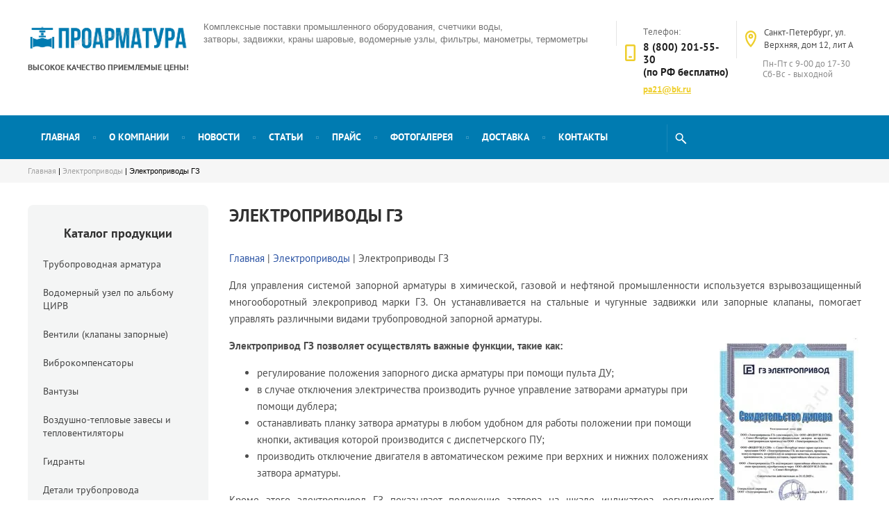

--- FILE ---
content_type: text/html; charset=utf-8
request_url: https://proarma.ru/gz
body_size: 11272
content:
 <!doctype html>
 
<html lang="ru">
	 
	<head>
		 
		<meta charset="utf-8">
		 
		<meta name="robots" content="all"/>
		 <title>Электроприводы ГЗ</title> 
		<meta name="description" content="Электропривод гз используется для управления системой запорной арматуры в химической, газовой и нефтяной промышленности">
		 
		<meta name="keywords" content="электропривод гз">
		 
		<meta name="SKYPE_TOOLBAR" content="SKYPE_TOOLBAR_PARSER_COMPATIBLE">
		<meta name="viewport" content="width=device-width, height=device-height, initial-scale=1.0, maximum-scale=1.0, user-scalable=no">
		 
		<meta name="msapplication-tap-highlight" content="no"/>
		 
		<meta name="format-detection" content="telephone=no">
		 
		<meta http-equiv="x-rim-auto-match" content="none">
	<meta name="yandex-verification" content="a94f3e6ef9d1c600" />
		<!--  -->
		<link rel="stylesheet" href="/g/css/styles_articles_tpl.css">
		 
		<link rel="stylesheet" href="/t/v86/images/css/styles.css">
		 
		<link rel="stylesheet" href="/t/v86/images/css/designblock.scss.css">
		 
		<link rel="stylesheet" href="/t/v86/images/css/s3_styles.scss.css">
		 
		<script src="/g/libs/jquery/1.10.2/jquery.min.js"></script>
		 
		<script src="/g/s3/misc/adaptiveimage/1.0.0/adaptiveimage.js"></script>
		 <meta name="cmsmagazine" content="86368d8963b4f0f96b434aafa426cd49" />
<link rel='stylesheet' type='text/css' href='/shared/highslide-4.1.13/highslide.min.css'/>
<script type='text/javascript' src='/shared/highslide-4.1.13/highslide.packed.js'></script>
<script type='text/javascript'>
hs.graphicsDir = '/shared/highslide-4.1.13/graphics/';
hs.outlineType = null;
hs.showCredits = false;
hs.lang={cssDirection:'ltr',loadingText:'Загрузка...',loadingTitle:'Кликните чтобы отменить',focusTitle:'Нажмите чтобы перенести вперёд',fullExpandTitle:'Увеличить',fullExpandText:'Полноэкранный',previousText:'Предыдущий',previousTitle:'Назад (стрелка влево)',nextText:'Далее',nextTitle:'Далее (стрелка вправо)',moveTitle:'Передвинуть',moveText:'Передвинуть',closeText:'Закрыть',closeTitle:'Закрыть (Esc)',resizeTitle:'Восстановить размер',playText:'Слайд-шоу',playTitle:'Слайд-шоу (пробел)',pauseText:'Пауза',pauseTitle:'Приостановить слайд-шоу (пробел)',number:'Изображение %1/%2',restoreTitle:'Нажмите чтобы посмотреть картинку, используйте мышь для перетаскивания. Используйте клавиши вперёд и назад'};</script>

            <!-- 46b9544ffa2e5e73c3c971fe2ede35a5 -->
            <script src='/shared/s3/js/lang/ru.js'></script>
            <script src='/shared/s3/js/common.min.js'></script>
        <link rel='stylesheet' type='text/css' href='/shared/s3/css/calendar.css' /><link rel="icon" href="/favicon.ico" type="image/x-icon">

		<script src="/g/libs/jquery-bxslider/4.1.2/jquery.bxslider.min.js" type="text/javascript"></script>
		 
		<link href="/g/s3/anketa2/1.0.0/css/jquery-ui.css" rel="stylesheet" type="text/css"/>
		 
		<script src="/g/libs/jqueryui/1.10.0/jquery-ui.min.js" type="text/javascript"></script>
		 		<script src="/g/s3/anketa2/1.0.0/js/jquery.ui.datepicker-ru.js"></script>
		 
		<link rel="stylesheet" href="/g/libs/jquery-popover/0.0.3/jquery.popover.css">
		 
		<script src="/g/libs/jquery-popover/0.0.3/jquery.popover.min.js" type="text/javascript"></script>
		 
		<script src="/g/s3/misc/form/1.2.0/s3.form.js" type="text/javascript"></script>
		  
		<script type="text/javascript" src="/t/v86/images/js/main.js"></script>
		  
		<!--[if lt IE 10]> <script src="/g/libs/ie9-svg-gradient/0.0.1/ie9-svg-gradient.min.js"></script> <script src="/g/libs/jquery-placeholder/2.0.7/jquery.placeholder.min.js"></script> <script src="/g/libs/jquery-textshadow/0.0.1/jquery.textshadow.min.js"></script> <script src="/g/s3/misc/ie/0.0.1/ie.js"></script> <![endif]-->
		<!--[if lt IE 9]> <script src="/g/libs/html5shiv/html5.js"></script> <![endif]-->
		 		 

<script>
  (function(i,s,o,g,r,a,m){i['GoogleAnalyticsObject']=r;i[r]=i[r]||function(){
  (i[r].q=i[r].q||[]).push(arguments)},i[r].l=1*new Date();a=s.createElement(o),
  m=s.getElementsByTagName(o)[0];a.async=1;a.src=g;m.parentNode.insertBefore(a,m)
  })(window,document,'script','//www.google-analytics.com/analytics.js','ga');

  ga('create', 'UA-61348810-1', 'auto');
  ga('send', 'pageview');

</script>
		 
		 
	</head>
	 
	<body>
		 
		<div class="wrapper editorElement layer-type-wrapper" >
			  <div class="side-panel side-panel-83 widget-type-side_panel editorElement layer-type-widget widget-50" data-layers="['widget-52':['tablet-landscape':'inSide','tablet-portrait':'inSide','mobile-landscape':'inSide','mobile-portrait':'inSide'],'widget-60':['tablet-landscape':'inSide','tablet-portrait':'inSide','mobile-landscape':'inSide','mobile-portrait':'inSide'],'widget-61':['tablet-landscape':'inSide','tablet-portrait':'inSide','mobile-landscape':'inSide','mobile-portrait':'inSide']]" data-phantom="0" data-position="left">
	<div class="side-panel-top">
		<div class="side-panel-button">
			<span class="side-panel-button-icon">
				<span class="side-panel-button-icon-line"></span>
				<span class="side-panel-button-icon-line"></span>
				<span class="side-panel-button-icon-line"></span>
			</span>
		</div>
		<div class="side-panel-top-inner" ></div>
	</div>
	<div class="side-panel-mask"></div>
	<div class="side-panel-content">
				<div class="side-panel-content-inner"></div>
	</div>
</div>   
			<div class="editorElement layer-type-block ui-droppable block-39" >
				<div class="layout columned columns-2 layout_center layout_88_id_97" >
					<div class="layout column layout_97" >
						<div class="editorElement layer-type-block ui-droppable block-43" >
							<div class="site-name-98 widget-58 widget-type-site_name editorElement layer-type-widget">
								 <a href="http://proarma.ru"> 						<img src="/thumb/2/dx36fZkxHjW75TFqw9Pnjg/r/d/lib_880701_1_3.png" alt="">						 						<div class="sn-wrap">   
							</div>
							 </a> 
					</div>
					<div class="site-slogan  widget-59 widget-type-site_slogan editorElement layer-type-widget">
						 
						<div class="align-elem">
							Высокое качество приемлемые цены!
						</div>
						 
					</div>
				</div>
			</div>
			<div class="layout column layout_89" >
				<div class="editorElement layer-type-block ui-droppable block-40" >
					<div class="layout column layout_90" >
						<div class="site-description widget-53 widget-type-site_description editorElement layer-type-widget">
							 
							<div class="align-elem">
								Комплексные поставки промышленного оборудования, счетчики воды, затворы, задвижки, краны шаровые, водомерные узлы, фильтры, манометры, термометры
							</div>
							 
						</div>
					</div>
					<div class="layout column layout_91" >
						<div class="editorElement layer-type-block ui-droppable block-41" >
							  	<div class="phones-93 widget-55 phones-block contacts-block widget-type-contacts_phone editorElement layer-type-widget">
		<div class="inner">
			<label class="cell-icon" for="tg-phones-93">
				<div class="icon"></div>
			</label>
			<input id="tg-phones-93" class="tgl-but" type="checkbox">
			<div class="block-body-drop">
				<div class="cell-text">
					<div class="title"><div class="align-elem">Телефон:</div></div>
					<div class="text_body">
						<div class="align-elem">
															<div><a href="tel:8 (800) 201-55-30">8 (800) 201-55-30</a></div><div><a href="tel:(по РФ бесплатно)">(по РФ бесплатно)</a></div>													</div>
					</div>
				</div>
			</div>
		</div>
	</div>
    	<div class="email-92 widget-54 email-block contacts-block widget-type-contacts_email editorElement layer-type-widget">
		<div class="inner">
			<label class="cell-icon" for="tg-email-92">
				<div class="icon"></div>
			</label>
			<input id="tg-email-92" class="tgl-but" type="checkbox">
			<div class="block-body-drop">
				<div class="cell-text">
					<div class="title"><div class="align-elem">Email:</div></div>
					<div class="text_body">
						<div class="align-elem"><a href="mailto:pa21@bk.ru">pa21@bk.ru</a></div>
					</div>
				</div>
			</div>
		</div>
	</div>
  
						</div>
					</div>
					<div class="layout column layout_94" >
						<div class="editorElement layer-type-block ui-droppable block-42" >
							      <div class="address-95 widget-56 address-block contacts-block widget-type-contacts_address editorElement layer-type-widget">
        <div class="inner">
            <label class="cell-icon" for="tg95">
                <div class="icon"></div>
            </label>
            <input id="tg95" class="tgl-but" type="checkbox">
            <div class="block-body-drop">
                <div class="cell-text">
                    <div class="title"><div class="align-elem">Адрес:</div></div>
                    <div class="text_body">
                        <div class="align-elem">Санкт-Петербург, ул. Верхняя, дом 12, лит А</div>
                    </div>
                </div>
            </div>
        </div>
    </div>
    	<div class="schedule-96 widget-57 schedule-block contacts-block widget-type-contacts_schedule editorElement layer-type-widget">
		<div class="inner">
			<label class="cell-icon" for="tg-schedule-96">
				<div class="icon"></div>
			</label>
			<input id="tg-schedule-96" class="tgl-but" type="checkbox">
			<div class="block-body-drop">
				<div class="cell-text">
					<div class="title"><div class="align-elem">График работы:</div></div>
					<div class="text_body">
						<div class="align-elem">Пн-Пт с 9-00 до 17-30 Сб-Вс - выходной</div>
					</div>
				</div>
			</div>
		</div>
	</div>
  
						</div>
					</div>
				</div>
			</div>
		</div>
	</div>
	<div class="editorElement layer-type-block ui-droppable block-44" >
		<div class="layout layout_center not-columned layout_100_id_102" >
			<div class="widget-61 horizontal menu-102 wm-widget-menu widget-type-menu_horizontal editorElement layer-type-widget" data-screen-button="none" data-responsive-tl="button" data-responsive-tp="button" data-responsive-ml="columned" data-more-text="..." data-child-icons="0">
				 
				<div class="menu-button">
					Меню
				</div>
				 
				<div class="menu-scroll">
					     <ul><li class="menu-item"><a href="/" ><span class="menu-item-text">Главная</span></a></li><li class="delimiter"></li><li class="menu-item"><a href="/o_kompanii" ><span class="menu-item-text">О компании</span></a></li><li class="delimiter"></li><li class="menu-item"><a href="/news" ><span class="menu-item-text">Новости</span></a></li><li class="delimiter"></li><li class="menu-item"><a href="http://proarma.ru/stati" ><span class="menu-item-text">Статьи</span></a></li><li class="delimiter"></li><li class="menu-item"><a href="/price" ><span class="menu-item-text">Прайс</span></a></li><li class="delimiter"></li><li class="menu-item"><a href="http://proarma.ru/gallery" ><span class="menu-item-text">Фотогалерея</span></a></li><li class="delimiter"></li><li class="menu-item"><a href="/delivery" ><span class="menu-item-text">Доставка</span></a></li><li class="delimiter"></li><li class="menu-item"><a href="/address" ><span class="menu-item-text">Контакты</span></a></li></ul> 
				</div>
				 
			</div>
			  <div class="widget-60 search-101 wm-search widget-type-search editorElement layer-type-widget"
	 data-setting-type="slide"
	 data-setting-animate="1"
	 data-setting-animate_list="1,0,0,0,0"
		>
	<form class="wm-search-inner" method="get" action="/search">
		<input size="1" class="wm-input-default" placeholder="Поиск" type="text" name="search" value="">
		<button class="wm-input-default" type="submit"></button>
	<re-captcha data-captcha="recaptcha"
     data-name="captcha"
     data-sitekey="6LcNwrMcAAAAAOCVMf8ZlES6oZipbnEgI-K9C8ld"
     data-lang="ru"
     data-rsize="invisible"
     data-type="image"
     data-theme="light"></re-captcha></form>
</div>  
		</div>
	</div>
	<div class="editorElement layer-type-block ui-droppable block-34" >
		<div class="layout layout_center not-columned layout_84_id_85" >
			 <div class="widget-51 path widget-type-path editorElement layer-type-widget"><a href="/">Главная</a> | <a href="/elektroprivody">Электроприводы</a> | Электроприводы ГЗ</div> 
		</div>
	</div>
	<div class="layout layout_center not-columned layout_center_2_id_88_1" >
		<div class="editorElement layer-type-block ui-droppable block-30" >
			<div class="layout column layout_87" >
				<div class="widget-52 popup menu-87 wm-widget-menu vertical widget-type-menu_vertical editorElement layer-type-widget" data-child-icons="0">
					   
					<div class="menu-button">
						Меню
					</div>
					 
					<div class="menu-scroll">
						<h3 class="side_title">Каталог продукции</h3>
						  <ul><li class="menu-item"><a href="/about" ><span class="menu-item-text">Трубопроводная арматура</span></a></li><li class="menu-item"><a href="/vodomernye_uzly_po_albomu_cirv" ><span class="menu-item-text">Водомерный узел по альбому ЦИРВ</span></a></li><li class="menu-item"><a href="/ventiliklapany_zapornye" ><span class="menu-item-text">Вентили (клапаны запорные)</span></a></li><li class="menu-item"><a href="/vibrokompensatory" ><span class="menu-item-text">Виброкомпенсаторы</span></a></li><li class="menu-item"><a href="/wantuzyi" ><span class="menu-item-text">Вантузы</span></a></li><li class="menu-item"><a href="/teplotehnika" ><span class="menu-item-text">Воздушно-тепловые завесы и тепловентиляторы</span></a></li><li class="menu-item"><a href="/gidranty" ><span class="menu-item-text">Гидранты</span></a></li><li class="menu-item"><a href="/detali-truboprovoda" ><span class="menu-item-text">Детали трубопровода</span></a></li><li class="menu-item"><a href="/zatvor" ><span class="menu-item-text">Затворы</span></a></li><li class="menu-item"><a href="/zadvizhki" ><span class="menu-item-text">Задвижки</span></a></li><li class="menu-item"><a href="/klapany" ><span class="menu-item-text">Клапаны</span></a></li><li class="menu-item"><a href="/krany_sharovye" ><span class="menu-item-text">Краны шаровые</span></a></li><li class="menu-item"><a href="/kip" ><span class="menu-item-text">КиП</span></a></li><li class="menu-item"><a href="/fiting_tchugunnyi" ><span class="menu-item-text">Фитинг чугунный</span></a></li><li class="menu-item"><a href="/flancy" ><span class="menu-item-text">Фланцы стальные</span></a></li><li class="menu-item"><a href="/filtrygryazeviki_abonentskie" ><span class="menu-item-text">Фильтры (грязевики)</span></a></li><li class="menu-item"><a href="/regulyatory" ><span class="menu-item-text">Регуляторы</span></a></li><li class="menu-item"><a href="/pogarnoe_oborudovanie" ><span class="menu-item-text">Пожарное оборудование</span></a></li><li class="menu-item"><a href="/shetchiki_vodi" ><span class="menu-item-text">Счетчики воды</span></a></li><li class="menu-item"><a href="/teploschetchiki" ><span class="menu-item-text">Теплосчетчики</span></a></li><li class="menu-item"><a href="/termometrs" ><span class="menu-item-text">Термометры</span></a></li><li class="menu-item"><a href="/trubogiby_nyuton" ><span class="menu-item-text">Трубогибы ручные и электрические</span></a></li><li class="menu-item"><a href="/nasosy_opressowochnye" ><span class="menu-item-text">Насосы опрессовочные</span></a></li><li class="opened menu-item"><a href="/elektroprivody" ><span class="menu-item-text">Электроприводы</span></a></li><li class="menu-item"><a href="/elevatori" ><span class="menu-item-text">Элеваторы</span></a></li><li class="menu-item"><a href="/produkciya-hawle" ><span class="menu-item-text">Продукция Hawle</span></a></li><li class="menu-item"><a href="/kovera" ><span class="menu-item-text">Ковера</span></a></li></ul> 
					</div>
					<h3 class="side_title">Спецпредложения</h3>
					<a href="/wsh_wsg_wst_wshn_wsgn_wstn"><img src="/f/bann.gif" width="100%" alt="Тепловодомер" /></a>
					<br>
					
				<!--	<a href="http://proarma.ru/zatvor_s_3_ekscentrikom_flanec"><img width="100%" alt="Трехэксцентриковые затворы" class="" src="/thumb/2/NQ_fky5hWFhMQMUXoKnV1w/r/d/zatvor-treh.jpg" style="border-width:0" title="" /></a>-->
				</div>
			</div>
			<div class="layout column layout_86" >
				<div class="editorElement layer-type-block ui-droppable block-35" >
					<h1 class="h1 widget-45 widget-type-h1 editorElement layer-type-widget">
						Электроприводы ГЗ
					</h1>
					<article class="content-75 content widget-46 widget-type-content editorElement layer-type-widget">
<p><a href="/">Главная</a> | <a href="/elektroprivody">Электроприводы</a> |&nbsp;Электроприводы ГЗ</p>

<p style="text-align: justify;">Для управления системой запорной арматуры в химической, газовой и нефтяной промышленности используется взрывозащищенный многооборотный элекропривод марки ГЗ. Он устанавливается на стальные и чугунные задвижки или запорные клапаны, помогает управлять различными видами трубопроводной запорной арматуры.</p>

<p style="text-align: justify;"><a class="highslide" href="/thumb/2/ZvbS-dGOcr2yu3dTolso2A/r/d/gz-elektroprivos.jpg" onclick="return hs.expand(this)"><img alt="gz-elektroprivos" height="300" src="/thumb/2/1Wtvs0azkFE2S8YX4fyNgQ/360r300/d/gz-elektroprivos.jpg" style="border-width: 0px; float: right;" width="212" /></a> <strong>Электропривод ГЗ позволяет осуществлять важные функции, такие как:</strong></p>

<ul>
	<li>регулирование положения запорного диска арматуры при помощи пульта ДУ;</li>
	<li>в случае отключения электричества производить ручное управление затворами арматуры при помощи дублера;</li>
	<li>останавливать планку затвора арматуры в любом удобном для работы положении при помощи кнопки, активация которой производится с диспетчерского ПУ;</li>
	<li>производить отключение двигателя в автоматическом режиме при верхних и нижних положениях затвора арматуры.</li>
</ul>

<p style="text-align: justify;">Кроме этого электропривод ГЗ показывает положение затвора на шкале индикатора, регулирует крутящий момент в пределах показателей от 60 до 100 процентов максимального значения, осуществляет защиту двигателя от перегрева. Электропривод позволяет подавать дистанционно команды на открытие затвора арматуры с пульта управления и переключает ручное управление двигателем на автоматическое.</p>

<p><strong><a href="/prais_gz">СВОДНЫЙ ПРАЙС НА ПРОДУКЦИЮ ГЗ ЭЛЕКТРОПРИВОД</a></strong></p>

<h2>Каталог</h2>

<table align="left" border="0" class="table0" style="width: 671px; height: 651px;">
	<tbody>
		<tr>
			<td><strong>► </strong></td>
			<td><a href="/gz_novinka" title="Новинки ГЗ-Электропривод"><strong>Новая продукция</strong></a></td>
			<td>&nbsp;</td>
		</tr>
		<tr>
			<td><strong>► </strong></td>
			<td><a href="/gz_mnogooborot" title="Купить электропривод многооборотный общепромышленный ГЗ"><strong>Многооборотные электроприводы</strong></a></td>
			<td>&nbsp;</td>
		</tr>
		<tr>
			<td><strong>► </strong></td>
			<td><a href="/gz_mnogoob_vzriv" title="Купить многооборотный взрывозащищенный электропривод ГЗ"><strong>Многооборотные взрывозащищенные электроприводы</strong></a></td>
			<td>&nbsp;</td>
		</tr>
		<tr>
			<td><strong>► </strong></td>
			<td><a href="/gz_mnogoob_integrirov" title="Купить многооборотный интегрированный электропривод с контроллером ГЗ"><strong>Многооборотные интегрированные электроприводы</strong></a></td>
			<td>&nbsp;</td>
		</tr>
		<tr>
			<td><strong>►</strong></td>
			<td><a href="/gz_vzriv_integrir" title="Купить взрывозащищенный многооборотный интегрированный электропривод ГЗ"><strong>Многооборотные взрывозащищенные интегрированные электроприводы</strong></a></td>
			<td>&nbsp;</td>
		</tr>
		<tr>
			<td><strong>►</strong></td>
			<td><a href="/gz_odnooborotnye" title="Купить однооборотный электропривод ГЗ"><strong>Однооборотные электроприводы</strong></a></td>
			<td>&nbsp;</td>
		</tr>
		<tr>
			<td><strong>►</strong></td>
			<td><a href="/gz_odnooborotnyi_vzriv" title="Купить однооборотный взрывозащищенный электропривод ГЗ"><strong>Однооборотные взрывозащищенные электроприводы</strong></a></td>
			<td>&nbsp;</td>
		</tr>
		<tr>
			<td><strong>►</strong></td>
			<td><a href="/gz_odnooborotnyi_integrirov" title="Купить однооборотный интегрированный электропривод"><strong>Однооборотные интегрированные электроприводы</strong></a></td>
			<td>&nbsp;</td>
		</tr>
		<tr>
			<td><strong>►</strong></td>
			<td><a href="/gz_vzriv_integrirov"><strong>Однооборотные взрывозащищенные&nbsp;интегрированные электроприводы</strong></a></td>
			<td>&nbsp;</td>
		</tr>
		<tr>
			<td><strong>►</strong></td>
			<td><a href="/gz_chetv_privod"><strong>Четвертьоборотные электроприводы</strong></a></td>
			<td>&nbsp;</td>
		</tr>
		<tr>
			<td><strong>►</strong></td>
			<td><a href="/gz_chetv_vzryv"><strong>Четвертьоборотные взрывозащищенные электроприводы</strong></a></td>
			<td>&nbsp;</td>
		</tr>
		<tr>
			<td><strong>►</strong></td>
			<td><a href="/gz_chetv_mini"><strong>Четвертьоборотные мини-электроприводы</strong></a></td>
			<td>&nbsp;</td>
		</tr>
		<tr>
			<td><strong>►</strong></td>
			<td><a href="/gz_prk"><strong>Приводы конические ПРК</strong></a></td>
			<td>&nbsp;</td>
		</tr>
		<tr>
			<td><strong>►</strong></td>
			<td><a href="/blok-upravleniya-buep"><strong>Блок управления электроприводом (БУЭП)</strong></a></td>
			<td>&nbsp;</td>
		</tr>
		<tr>
			<td><strong>►</strong></td>
			<td><a href="/blok-upravleniya-buep-v"><strong>Блок управления электроприводом взрывозащищенный (БУЭП-В)</strong></a></td>
			<td>&nbsp;</td>
		</tr>
		<tr>
			<td colspan="2"><strong>ДОКУМЕНТАЦИЯ</strong></td>
			<td>&nbsp;</td>
		</tr>
		<tr>
			<td><strong>►</strong></td>
			<td><strong>Каталоги</strong></td>
			<td>&nbsp;</td>
		</tr>
		<tr>
			<td><strong>►</strong></td>
			<td><strong>Технические описания</strong></td>
			<td>&nbsp;</td>
		</tr>
		<tr>
			<td><strong>►</strong></td>
			<td><strong>Чертежи</strong></td>
			<td>&nbsp;</td>
		</tr>
		<tr>
			<td><strong>►</strong></td>
			<td><strong>Видео-инструкции</strong></td>
			<td>&nbsp;</td>
		</tr>
		<tr>
			<td><strong>►</strong></td>
			<td><strong>Сертификаты и разрешения</strong></td>
			<td>&nbsp;</td>
		</tr>
		<tr>
			<td><strong>►</strong></td>
			<td><a href="/f/tables.pdf"><strong>Подбор электроприводов к арматуре различных производителей</strong></a></td>
			<td>&nbsp;</td>
		</tr>
	</tbody>
</table>



</article>
				</div>
			</div>
		</div>
		  	
	
	
	
	<div class="partners partners-103 widget-62 horizontal_mode widget-type-partners editorElement layer-type-widget" data-slider="0,0,0,0,0" data-swipe="0,0,0,0,0" data-setting-mode="horizontal" data-setting-pause="4000" data-setting-auto="1" data-setting-controls="0,1,1,1,1" data-setting-pager="0,1,1,1,1" data-setting-pager_selector=".partners-103 .pager-wrap" data-setting-prev_selector=".partners-103 .prev" data-setting-next_selector=".partners-103 .next" data-setting-count="5" data-setting-columns="auto,3,3,2,1" data-setting-move="" data-setting-prev_text="" data-setting-next_text="" data-setting-auto_controls_selector=".partners-103 .auto_controls" data-setting-auto_controls="0,0,0,0,0" data-setting-autoControlsCombine="0">

					<div class="header">
				<div class="header_text">Партнеры</div>
									<a class="all" href="/partnery">все</a>
						</div>
				<div class="body-outer">
			<div class="body">
				<div class="swipe-shadow-left"></div>
				<div class="swipe-shadow-right"></div>
				<div class="list"><div class="item-outer"><div class="item"><img src="/thumb/2/Lte-Uo0sZeBMGSfw3fzzRQ/176r100/d/lib_347101_1.png" alt=""></div></div><div class="item-outer"><div class="item"><img src="/thumb/2/9BD6xjD-sCMNd_f5w2ZKlA/176r100/d/lib_347101_20.png" alt=""></div></div><div class="item-outer"><div class="item"><img src="/thumb/2/sCjzYpwYRhwC2HDlEKao8g/176r100/d/lib_347101_21.png" alt=""></div></div><div class="item-outer"><div class="item"><img src="/thumb/2/mT4Me2JK86GiWLz9Yp_CQA/176r100/d/lib_347101_24.png" alt=""></div></div><div class="item-outer"><div class="item"><img src="/thumb/2/ZHkHYpImA-aJcu9wCbn-PA/176r100/d/water_channel.jpg" alt="1"></div></div></div>	
			</div>
		</div>
		<div class="footer">
					</div>
							<div class="controls">
				<span class="prev"></span>
				<span class="next"></span>
			</div>
			
		<div class="bx-pager-wrap">
			<div class="bx-auto_controls">
									<div class="bx-auto_controls">
				<div class="auto_controls"></div>
			</div>
			
									<div class="pager-wrap"></div>
			
			</div>
		</div>
	</div>
  
	</div>
	<div class="editorElement layer-type-block ui-droppable block-45" >
		<div class="editorElement layer-type-block ui-droppable block-48" >
			<div class="layout columned columns-3 layout_center layout_110_id_116" >
				<div class="layout column layout_116" >
					<div class="editorElement layer-type-block ui-droppable block-51" >
						<div class="site-copyright widget-72 widget-type-site_copyright editorElement layer-type-widget">
							 
							<div class="align-elem">
								 								 <p>Copyright &copy; 2011 - 2021</p>
							 <a href="/sout">Сводная ведомость СОУТ</a>
							</div>
							 
						</div>
						  
		
	<div class="editable_block-119 widget-71 editorElement layer-type-widget">
				<div class="body">
																																																					<div class="text"><div class="align-elem"><p>Перепечатка, а равно использование материалов с данного сайта, разрешена только по согласию с владельцем.</p></div></div>
																																												
		</div>
	</div>

    	<div class="phones-118 widget-70 phones-block contacts-block widget-type-contacts_phone editorElement layer-type-widget">
		<div class="inner">
			<label class="cell-icon" for="tg-phones-118">
				<div class="icon"></div>
			</label>
			<input id="tg-phones-118" class="tgl-but" type="checkbox">
			<div class="block-body-drop">
				<div class="cell-text">
					<div class="title"><div class="align-elem">Телефон:</div></div>
					<div class="text_body">
						<div class="align-elem">
															<div><a href="tel:8 (800) 201-55-30">8 (800) 201-55-30</a></div><div><a href="tel:(по РФ бесплатно)">(по РФ бесплатно)</a></div>													</div>
					</div>
				</div>
			</div>
		</div>
	</div>
    	<div class="email-117 widget-69 email-block contacts-block widget-type-contacts_email editorElement layer-type-widget">
		<div class="inner">
			<label class="cell-icon" for="tg-email-117">
				<div class="icon"></div>
			</label>
			<input id="tg-email-117" class="tgl-but" type="checkbox">
			<div class="block-body-drop">
				<div class="cell-text">
					<div class="title"><div class="align-elem">Email:</div></div>
					<div class="text_body">
						<div class="align-elem"><a href="mailto:pa21@bk.ru">pa21@bk.ru</a></div>
					</div>
				</div>
			</div>
		</div>
	</div>
  
					</div>
				</div>
				<div class="layout column layout_111" >
					<div class="editorElement layer-type-block ui-droppable block-49" >
						      <div class="address-113 widget-67 address-block contacts-block widget-type-contacts_address editorElement layer-type-widget">
        <div class="inner">
            <label class="cell-icon" for="tg113">
                <div class="icon"></div>
            </label>
            <input id="tg113" class="tgl-but" type="checkbox">
            <div class="block-body-drop">
                <div class="cell-text">
                    <div class="title"><div class="align-elem">Наш адрес:</div></div>
                    <div class="text_body">
                        <div class="align-elem">194292, Россия, г. Санкт-Петербург, ул. Верхняя, дом 12, лит А</div>
                    </div>
                </div>
            </div>
        </div>
    </div>
    	<a class="button-112 widget-66 widget-type-button editorElement layer-type-widget" href="/address"  data-wr-class="popover-wrap-112"><span>Показать на карте</span></a>
  
					</div>
				</div>
				<div class="layout column layout_114" >
					<div class="editorElement layer-type-block ui-droppable block-50" >
						<div class="widget-68 widgetsocial-115 widget-type-social_links editorElement layer-type-widget">
							 <div class="soc-header"><div class="align-elem">Подписывайтесь на нас</div></div><div class="soc-content">  <div class="soc-item fb"><a href="https://www.facebook.com/" class="soc" target="_blank"><span class="wg-soc-icon"></span><span class="wg-soc-title"><span class="align-elem">Facebook</span></span></a></div><div class="soc-item tw"><a href="https://twitter.com/" class="soc" target="_blank"><span class="wg-soc-icon"></span><span class="wg-soc-title"><span class="align-elem">Twitter</span></span></a></div><div class="soc-item ins"><a href="https://www.instagram.com/" class="soc" target="_blank"><span class="wg-soc-icon"></span><span class="wg-soc-title"><span class="align-elem">Instagram</span></span></a></div><div class="soc-item youtube"><a href="https://www.youtube.com/" class="soc" target="_blank"><span class="wg-soc-icon"></span><span class="wg-soc-title"><span class="align-elem">Youtube</span></span></a></div></div>
		</div>
	</div>
</div>
</div>
</div>
<div class="editorElement layer-type-block ui-droppable block-46" >
	<div class="layout layout_center not-columned layout_105_id_106" >
		              <div class="up-106 widget-63 up_button widget-type-button_up editorElement layer-type-widget" data-speed="900">
			<div class="icon"></div>
		</div>          
		<div class="editorElement layer-type-block ui-droppable block-47" >
				<p>Цены, характеристики и таблицы аналогов продукции на сайте носят исключительно информационный характер и не являются публичной офертой.</p>
			<div class="site-counters widget-65 widget-type-site_counters editorElement layer-type-widget">
				 <!-- begin of Top100 code -->

<script id="top100Counter" type="text/javascript" src="https://counter.rambler.ru/top100.jcn?2565237"></script>
<noscript>
<a href="https://top100.rambler.ru/navi/2565237/">
<img src="https://counter.rambler.ru/top100.cnt?2565237" alt="Rambler's Top100" border="0" />
</a>

</noscript>
<!-- end of Top100 code -->


<!--LiveInternet counter--><script type="text/javascript"><!--
document.write("<a href='https://www.liveinternet.ru/click' "+
"target=_blank><img src='//counter.yadro.ru/hit?t44.11;r"+
escape(document.referrer)+((typeof(screen)=="undefined")?"":
";s"+screen.width+"*"+screen.height+"*"+(screen.colorDepth?
screen.colorDepth:screen.pixelDepth))+";u"+escape(document.URL)+
";"+Math.random()+
"' alt='' title='LiveInternet' "+
"border='0' width='31' height='31'><\/a>")
//--></script><!--/LiveInternet-->


<!-- Yandex.Metrika informer -->
<a href="https://metrika.yandex.ru/stat/?id=22742311&amp;from=informer"
target="_blank" rel="nofollow"><img src="https://informer.yandex.ru/informer/22742311/3_1_FFFFFFFF_EFEFEFFF_0_pageviews"
style="width:88px; height:31px; border:0;" alt="Яндекс.Метрика" title="Яндекс.Метрика: данные за сегодня (просмотры, визиты и уникальные посетители)" /></a>
<!-- /Yandex.Metrika informer -->

<!-- Yandex.Metrika counter -->
<script type="text/javascript" >
   (function(m,e,t,r,i,k,a){m[i]=m[i]||function(){(m[i].a=m[i].a||[]).push(arguments)};
   m[i].l=1*new Date();
   for (var j = 0; j < document.scripts.length; j++) {if (document.scripts[j].src === r) { return; }}
   k=e.createElement(t),a=e.getElementsByTagName(t)[0],k.async=1,k.src=r,a.parentNode.insertBefore(k,a)})
   (window, document, "script", "https://mc.yandex.ru/metrika/tag.js", "ym");

   ym(22742311, "init", {
        clickmap:true,
        trackLinks:true,
        accurateTrackBounce:true,
        webvisor:true
   });
</script>
<noscript><div><img src="https://mc.yandex.ru/watch/22742311" style="position:absolute; left:-9999px;" alt="" /></div></noscript>
<!-- /Yandex.Metrika counter -->

<!-- BEGIN JIVOSITE CODE {literal} -->
<script type='text/javascript'>
(function(){ var widget_id = 'MQIBJQ3U1K';var d=document;var w=window;function l(){
var s = document.createElement('script'); s.type = 'text/javascript'; s.async = true; s.src = '//code.jivosite.com/script/widget/'+widget_id; var ss = document.getElementsByTagName('script')[0]; ss.parentNode.insertBefore(s, ss);}if(d.readyState=='complete'){l();}else{if(w.attachEvent){w.attachEvent('onload',l);}else{w.addEventListener('load',l,false);}}})();</script>
<!-- {/literal} END JIVOSITE CODE --><br/>

<a href="/usloviya-ispolzovaniya-sayta-proarma-ru">Условия использования сайта</a>
<!--__INFO2026-01-18 01:11:34INFO__-->
 
			</div>
			<div class="mega-copyright widget-64 widget-type-mega_copyright editorElement layer-type-widget">
			
				<span style='font-size:14px;' class='copyright'><!--noindex--><span style="text-decoration:underline; cursor: pointer;" onclick="javascript:window.open('https://megagr'+'oup.ru/base_shop?utm_referrer='+location.hostname)" class="copyright">разработка интернет-магазина</span> — megagroup.ru<!--/noindex--></span>
				
			</div>
		</div>
	</div>
</div>
</div>
</div>

<!-- assets.bottom -->
<!-- </noscript></script></style> -->
<script src="/my/s3/js/site.min.js?1768462484" ></script>
<script src="/my/s3/js/site/defender.min.js?1768462484" ></script>
<script >/*<![CDATA[*/
var megacounter_key="9284d176622836b0114d08cd83a4c696";
(function(d){
    var s = d.createElement("script");
    s.src = "//counter.megagroup.ru/loader.js?"+new Date().getTime();
    s.async = true;
    d.getElementsByTagName("head")[0].appendChild(s);
})(document);
/*]]>*/</script>
<script >/*<![CDATA[*/
$ite.start({"sid":283802,"vid":284684,"aid":19622,"stid":4,"cp":21,"active":true,"domain":"proarma.ru","lang":"ru","trusted":false,"debug":false,"captcha":3,"onetap":[{"provider":"vkontakte","provider_id":"51972447","code_verifier":"ZiITNYYNlMITYO0DmYjlVDRk0WTR2lj4YUR3FjYYzEN"}]});
/*]]>*/</script>
<!-- /assets.bottom -->
</body>
 
</html>

--- FILE ---
content_type: text/plain
request_url: https://www.google-analytics.com/j/collect?v=1&_v=j102&a=863585496&t=pageview&_s=1&dl=https%3A%2F%2Fproarma.ru%2Fgz&ul=en-us%40posix&dt=%D0%AD%D0%BB%D0%B5%D0%BA%D1%82%D1%80%D0%BE%D0%BF%D1%80%D0%B8%D0%B2%D0%BE%D0%B4%D1%8B%20%D0%93%D0%97&sr=1280x720&vp=1280x720&_u=IEBAAEABAAAAACAAI~&jid=997744325&gjid=107597597&cid=1034097053.1768748580&tid=UA-61348810-1&_gid=1654334002.1768748580&_r=1&_slc=1&z=1881045996
body_size: -449
content:
2,cG-TNLZW9K6TS

--- FILE ---
content_type: text/javascript
request_url: https://counter.megagroup.ru/9284d176622836b0114d08cd83a4c696.js?r=&s=1280*720*24&u=https%3A%2F%2Fproarma.ru%2Fgz&t=%D0%AD%D0%BB%D0%B5%D0%BA%D1%82%D1%80%D0%BE%D0%BF%D1%80%D0%B8%D0%B2%D0%BE%D0%B4%D1%8B%20%D0%93%D0%97&fv=0,0&en=1&rld=0&fr=0&callback=_sntnl1768748582311&1768748582311
body_size: 87
content:
//:1
_sntnl1768748582311({date:"Sun, 18 Jan 2026 15:03:02 GMT", res:"1"})

--- FILE ---
content_type: image/svg+xml
request_url: https://proarma.ru/t/v86/images/images/lib_683601_soci2.svg
body_size: 622
content:
<svg xmlns="http://www.w3.org/2000/svg" xmlns:xlink="http://www.w3.org/1999/xlink" preserveAspectRatio="xMidYMid" width="172" height="139" viewBox="0 0 172 139">
  <defs>
    <style>
      .cls-1 {
        fill: #fff;
        opacity: 0.6;
        fill-rule: evenodd;
      }
    </style>
  </defs>
  <path d="M171.997,16.450 C165.671,19.243 158.864,21.128 151.731,21.974 C159.013,17.633 164.621,10.758 167.246,2.561 C160.437,6.582 152.888,9.506 144.845,11.083 C138.402,4.254 129.231,-0.002 119.083,-0.002 C99.597,-0.002 83.796,15.711 83.796,35.088 C83.796,37.845 84.110,40.518 84.707,43.082 C55.381,41.626 29.384,27.657 11.973,6.414 C8.938,11.607 7.200,17.633 7.200,24.062 C7.200,36.234 13.428,46.985 22.892,53.273 C17.110,53.093 11.672,51.505 6.912,48.880 L6.912,49.322 C6.912,66.323 19.078,80.509 35.216,83.735 C32.258,84.533 29.131,84.971 25.918,84.971 C23.648,84.971 21.431,84.744 19.281,84.332 C23.769,98.278 36.800,108.419 52.239,108.713 C40.171,118.121 24.957,123.733 8.411,123.733 C5.569,123.733 2.762,123.561 0.001,123.241 C15.618,133.189 34.166,139.001 54.100,139.001 C119.001,139.001 154.494,85.537 154.494,39.156 C154.494,37.640 154.457,36.125 154.399,34.609 C161.279,29.670 167.257,23.490 171.997,16.450 Z" class="cls-1"/>
</svg>
